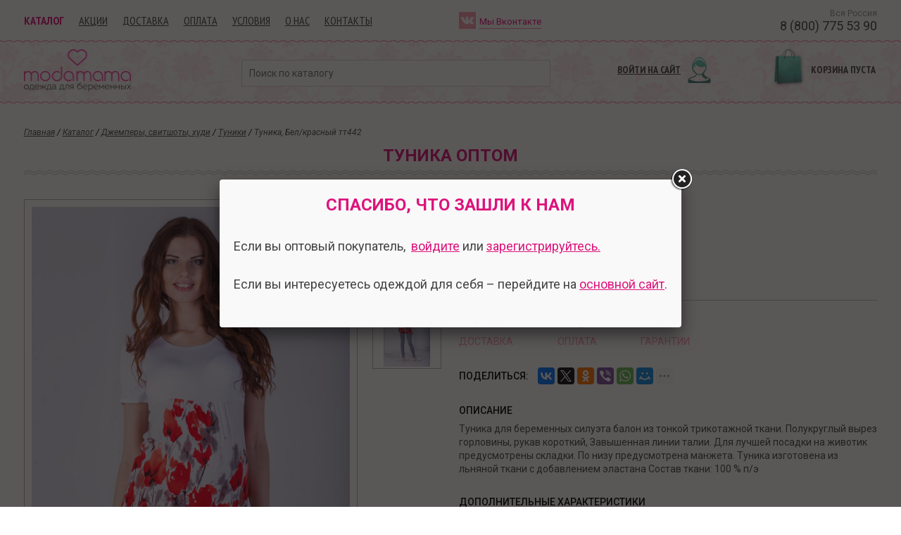

--- FILE ---
content_type: text/html; charset=utf-8
request_url: https://opt.modamama.ru/product/tt442-tunika-00505/
body_size: 5892
content:
<!DOCTYPE html>
<html lang="ru-RU">
<head>
        <meta charset="utf-8" />
        <title>Туника тт442 Бел/красный купить оптом - Одежда для беременных МодаМама</title>
        <meta name="description" content="Туника Бел/красный для беременных оптом - выбрать и купить в интернет-магазине МодаМама. Туника Бел/красный беременным - лучший подарок, заказать оптом! Артикул тт442 - продажа, низкие цены." />
        <meta name="yandex-verification" content="435c724f2b53415e" />
        <meta name='loginza-verification' content='4e9fbed7fe37d5fa70f5cf9d58c643c4' />
    <meta http-equiv="X-UA-Compatible" content="IE=edge" />
    <meta name="viewport" content="width=device-width, initial-scale=1" />
    <link href="/favicon.ico" rel="shortcut icon" type="image/x-icon" />
<!-- <link href='//fonts.googleapis.com/css?family=PT+Sans:400,700&amp;subset=latin,cyrillic' rel='stylesheet' type='text/css' /> -->
<!-- <link href='//fonts.googleapis.com/css?family=Roboto:300,400,500,700&amp;subset=latin,cyrillic' rel='stylesheet' type='text/css' /> -->
<link rel="stylesheet" type="text/css" href="/css/c/style.css?v=2020112000" />
    <!--[if IE]>
        <script src="//html5shiv.googlecode.com/svn/trunk/html5.js"></script>
    <![endif]-->
        <script>//<!--
            var YANDER_USER_PARAMS = {
                'Посетитель': 'Неавторизованный'
            };
        //--></script>
        <script type="text/javascript">!function(){var t=document.createElement("script");t.type="text/javascript",t.async=!0,t.src="https://vk.com/js/api/openapi.js?160",t.onload=function(){VK.Retargeting.Init("VK-RTRG-370838-dMvwf"),VK.Retargeting.Hit()},document.head.appendChild(t)}();</script><noscript><img src="https://vk.com/rtrg?p=VK-RTRG-370838-dMvwf"; style="position:fixed; left:-999px;" alt=""/></noscript>
</head>
<body class="product" data-interface-name="product">
    <div class="layout">
<header>
        <div class="b-mobile_menu_wrap mobile_only">
            <ul class="b-mobile_menu">
                <li class="b-mobile_menu_item active">
                    <a href="/catalog/">Каталог</a>
                </li>
                <li class="b-mobile_menu_item">
                    <a href="/promotions/">Акции</a>
                </li>
                <li class="b-mobile_menu_item">
                    <a href="/delivery_wholesale/">Доставка</a>
                </li>
                <li class="b-mobile_menu_item">
                    <a href="/payments_wholesale/">Оплата</a>
                </li>
                <li class="b-mobile_menu_item">
                    <a href="/wholesale_terms/">Условия</a>
                </li>
                <li class="b-mobile_menu_item">
                    <a href="/about/">О нас</a>
                </li>
                <li class="b-mobile_menu_item">
                    <a href="/contacts/">Контакты</a>
                </li>
                        <li class="b-mobile_menu_item">
                            <a href="//modamama.ru" class="shop-type__link" target="_blank">Розница</a>
                        </li>
            </ul>
                <div class="social m--wide">
                        <a href="https://vk.com/moda_mama" class="social__item m--vk"><span class="social__link">Мы Вконтакте</span></a>
                </div>
            <div class="b-mobile_menu_close js-close-menu">x</div>
        </div>
        <div class="b-mobile_phones_wrap mobile_only">
            <div class="b-mobile_phones clearfix">
                <div class="b-mobile_phones_item">Вся Россия<span>8 (800) 775 53 90</span></div>
            </div>
            <div class="b-mobile_phones_close js-close-menu">x</div>
        </div>
    <div class="min_max_width mobile_fixed_header">
        <div class="container_16">
            <div class="b-header clearfix">
                <ul class="b-mobile_header mobile_only">
                    <li class="b-mobile_header_item b-show-menu js-show-menu"></li>
                    <li class="b-mobile_header_item b-auth-form js-auth-form-mobile ">
                    </li>
                    <li class="b-mobile_header_item b-show-phone js-show-phone"></li>
                </ul>
                <div class="b-mobile_basket block--basket mobile_only"></div>
                <div class="grid_8 no_mobile">
                        <ul class="b-header_menu">
                            <li class="b-header_menu_item active">
                                <a href="/catalog/">Каталог</a>
                            </li>
                            <li class="b-header_menu_item">
                                <a href="/promotions/">Акции</a>
                            </li>
                            <li class="b-header_menu_item">
                                <a href="/delivery_wholesale/">Доставка</a>
                            </li>
                            <li class="b-header_menu_item">
                                <a href="/payments_wholesale/">Оплата</a>
                            </li>
                            <li class="b-header_menu_item">
                                <a href="/wholesale_terms/">Условия</a>
                            </li>
                            <li class="b-header_menu_item">
                                <a href="/about/">О нас</a>
                            </li>
                            <li class="b-header_menu_item">
                                <a href="/contacts/">Контакты</a>
                            </li>
                        </ul>
                </div>
                    <div class="grid_2 no_mobile">
                        <div class="social">
                                <a href="https://vk.com/moda_mama" class="social__item m--vk" target="_blank"><span class="social__link">Мы Вконтакте</span></a>
                        </div>
                    </div>
                    <div class="grid_6 no_mobile">
                        <div class="b-header_phone">
                            <div class="b-header_phone_item">
                                <p class="b-header_phone_label">Вся Россия</p>
                                <p class="b-header_phone_num">8 (800) 775 53 90</p>
                            </div>
                        </div>
                    </div>
            </div>
            <div class="b-pink_line mobile_only"></div>
        </div>
    </div>
    <div class="b-pink_line no_mobile"></div>
    <div class="b-main_layout">
        <div class="min_max_width">
            <div class="container_16 b-header_logo clearfix">
                <div class="grid_4">
                    <a href="/" class="logo"><img src="/i/logo.png" width="152" height="60" alt="МодаМама — магазины для беременных" /></a>
                </div>
                <div class="grid_6">
                    <div class="b-header_search">
                        <form class="form m--search" method="get" action="/search/">
                            <div class="form__item short_text m--query">
                                <input name="q" placeholder="Поиск по каталогу" value="" class="" type="text" />
                            </div>
                        </form>
                    </div>
                </div>
                <div class="grid_3 no_mobile">
                    <div class="b-header__enter">
                        <div class="b-header__enter-inner block block--auth">
                                <a href="/pc/" class="block--auth__link js-auth-form">Войти на сайт</a>
                        </div>
                    </div>
                </div>
                <div class="grid_3 no_mobile">
                <!-- b-header_basket -->
                    <div class="b-header__enter">
                        <div class="b-header__enter-inner block block--basket"></div>
                    </div>
                </div>
                <div class="grid_4 mobile_only">
                    <a href="/catalog/" class="b-mobile_catalog btn btn--m-pink">каталог</a>
                </div>
            </div>
        </div>
    </div>
    <div class="b-pink_line no_mobile"></div>
    <div class="b-main_line mobile_only"></div>
</header>        <div class="min_max_width no_mobile">
            <div class="container_16 clearfix">
                <div class="grid_16">
                    <nav class="breadcrumbs" id="breadcrumbs">
        <a href="/" class="breadcrumbs-link">Главная</a>
    /
        <a href="/catalog/" class="breadcrumbs-link">Каталог</a>
    /
        <a href="/catalog/dzhempery-svitshoty-khudi/" class="breadcrumbs-link">Джемперы, свитшоты, худи</a>
    /
        <a href="/catalog/dzhempery-svitshoty-khudi/tuniki/" class="breadcrumbs-link">Туники</a>
    /
        <span class="breadcrumbs-link ">Туника, Бел/красный тт442</span>
                    </nav>
                </div>
            </div>
        </div>
	<div class="min_max_width">
        <div class="container_16 clearfix">
            <div class="grid_16">
                <h1 class="text-center">Туника оптом</h1>
                <div class="b-main_line"></div>
            </div>
            <div class="b-product" id="product" data-product-id="3022">
                <div class="grid_8 b-product__left">
                    <div class="b-product__photos clearfix">
                            <div class="b-product__photos-slider js-product-photos" id="product-photos">
                                    <div class="b-product__photo js-product-photo">
                                        <a href="/files/products/ab0ab41e-c452-11e3-b7f5-001c25dd55cb.jpg"  data-image="/files/products/ab0ab41e-c452-11e3-b7f5-001c25dd55cb.jpg" title="тт442-Туника, Бел/красный">
                                            <img src="/files/products/small/ab0ab41e-c452-11e3-b7f5-001c25dd55cb.jpg" width="66" height="100" alt="тт442-Туника, Бел/красный"/>
                                        </a>
                                    </div>
                                    <div class="b-product__photo js-product-photo">
                                        <a href="/files/products/ec74b665-c45f-11e3-b7f5-001c25dd55cb.jpg"  data-image="/files/products/ec74b665-c45f-11e3-b7f5-001c25dd55cb.jpg" title="тт442-Туника, Бел/красный">
                                            <img src="/files/products/small/ec74b665-c45f-11e3-b7f5-001c25dd55cb.jpg" width="66" height="100" alt="тт442-Туника, Бел/красный"/>
                                        </a>
                                    </div>
                            </div>
                    </div>
                </div>
                <div class="grid_8 b-product__right">
                    <div class="b-product__info">
                        <div class="b-product__prod_code">
                            Артикул: тт442
                        </div>
                        <div class="b-product-buy m--cant-buy">
                                    <div class="b-product__not-available">
                                        Товара нет в наличии
                                    </div>
                                        <span data-form_id="425" data-product_id="3022" class="btn btn--dark-pink b-product__notify-btn js-form_notify">Сообщите мне о поступлении</span>
                        </div>
                    </div>
                        <nav class="b-product__menu">
                                <a href="/delivery_wholesale/" class="b-product__menu-item m--delivery js-pseudo" data-object_id="623">Доставка</a>
                                <a href="/payments_wholesale/" class="b-product__menu-item m--payments js-pseudo" data-object_id="624">Оплата</a>
                                <a href="/warranty_wholesale/" class="b-product__menu-item m--warranty js-pseudo" data-object_id="625">Гарантии</a>
                        </nav>
                    <div class="b-product__content">
                        <div class="b-product-line m--margin">
                            <div class="h2 b-product-line-label m--inline">Поделиться:</div>
                            <div class="b-product-line-text m--inline">
<!-- <script type="text/javascript" src="//yastatic.net/es5-shims/0.0.2/es5-shims.min.js" charset="utf-8"></script> -->
<script type="text/javascript" src="//yastatic.net/share2/share.js" charset="utf-8" async></script>
<div class="ya-share2" data-counter="1" data-image="/files/products/ab0ab41e-c452-11e3-b7f5-001c25dd55cb.jpg" data-limit="6" data-services="vkontakte,facebook,twitter,odnoklassniki,viber,whatsapp,moimir,gplus,lj,tumblr,pinterest"></div>
                            </div>
                        </div>
                                <!--noindex-->
                            <div class="b-product-line m--margin">
                                <div class="h2 b-product-line-label">Описание</div>
                                <div class="b-product-line-text text">
                                    Туника для беременных силуэта балон из тонкой трикотажной ткани. Полукруглый вырез горловины, рукав короткий, Завышенная линии талии. Для лучшей посадки на животик предусмотрены складки.
По низу предусмотрена манжета. Туника изготовена из льняной ткани с добавлением эластана
Состав ткани: 100 % п/э
                                </div>
                            </div>
                                <!--/noindex-->
                            <div class="b-product-line m--margin">
                                <div class="h2 b-product-line-label">Дополнительные характеристики</div>
                                <ul class="b-product__list b-product-line-text">
                                    <li class="b-product__list-item"><strong class="b-product__list-name">Сезон:</strong> Лето</li>
                                    <li class="b-product__list-item"><strong class="b-product__list-name">Производитель:</strong> Стильный животик, СНГ</li>
                                </ul>
                            </div>
                    </div>
                </div>
            </div>
            <!-- </div> -->
                <div class="b-product__recommended grid_16">
                    <div class="h1">Аналоги и рекомендации</div>
                    <div class="b-main_line"></div>
                    <div class="prod-list">
<div class="prod-card" data-id="37937" data-super-id="37455">
    <a href="/product/257-m-chulki-antiehmbolicheskie-ehrgoforma-00135/" title="Чулки антиэмболические ЭРГОФОРМА, Белый" class="prod-card__image" rel="nofollow">
            <img src="/files/products/small/232b17d8-3b4d-11ea-8114-000c29d96bdd.jpg" width="213" height="300" alt="Чулки антиэмболические ЭРГОФОРМА, Белый"/>
    </a>
    <div class="prod-card__info">
        <a href="/product/257-m-chulki-antiehmbolicheskie-ehrgoforma-00135/" title="Чулки антиэмболические ЭРГОФОРМА, Белый" class="prod-card__link">
            <div class="prod-card__title">Чулки антиэмболические ЭРГОФОРМА</div>
            <div class="prod-card__params">
                <div class="prod-card__code">257-М</div>
                    <div class="prod-card__producer">Эргоформа, Италия</div>
            </div>
        </a>
                <div class="prod-card__prices">
                    <div class="prod-card__price-link">
                        <a href="/pc/" class="js-prod-want-price">Узнать цену</a>
                    </div>
                </div>
            <a href="/product/257-m-chulki-antiehmbolicheskie-ehrgoforma-00135/" title="Чулки антиэмболические ЭРГОФОРМА, Белый" rel="nofollow" class="prod-card__factor">
                <span class="prod-card__factor-title">Цвет:</span>
                <span class="prod-card__factor-value">Белый</span>
            </a>
            <a href="/product/257-m-chulki-antiehmbolicheskie-ehrgoforma-00135/" title="Чулки антиэмболические ЭРГОФОРМА, Белый" class="prod-card__factor" rel="nofollow">
                <span class="prod-card__factor-title">Размеры:</span>
                    <span class="prod-card__factor-value">1</span>
            </a>
        <div class="prod-card__button">
            <span class="prod-card__count">Товар в наличии</span>
            <a href="/product/257-m-chulki-antiehmbolicheskie-ehrgoforma-00135/" title="Чулки антиэмболические ЭРГОФОРМА, Белый" class="prod-buy btn btn--m-pink" rel="nofollow">Купить</a>
        </div>
    </div>
</div>
<div class="prod-card" data-id="43026" data-super-id="43012">
    <a href="/product/mm801-222125-losiny-mekh-00219/" title="Лосины мех, Т.синий" class="prod-card__image" rel="nofollow">
            <img src="/files/products/small/84b3c05f-145e-11ec-8126-000c29d96bdd.jpg" width="200" height="300" alt="Лосины мех, Т.синий"/>
    </a>
    <div class="prod-card__info">
        <a href="/product/mm801-222125-losiny-mekh-00219/" title="Лосины мех, Т.синий" class="prod-card__link">
            <div class="prod-card__title">Лосины мех</div>
            <div class="prod-card__params">
                <div class="prod-card__code">мм801-222125</div>
                    <div class="prod-card__producer">МодаМама, Россия</div>
            </div>
        </a>
                <div class="prod-card__prices">
                    <div class="prod-card__price-link">
                        <a href="/pc/" class="js-prod-want-price">Узнать цену</a>
                    </div>
                </div>
            <a href="/product/mm801-222125-losiny-mekh-00219/" title="Лосины мех, Т.синий" rel="nofollow" class="prod-card__factor">
                <span class="prod-card__factor-title">Цвет:</span>
                <span class="prod-card__factor-value">Т.синий</span>
            </a>
            <a href="/product/mm801-222125-losiny-mekh-00219/" title="Лосины мех, Т.синий" class="prod-card__factor" rel="nofollow">
                <span class="prod-card__factor-title">Размеры:</span>
                    <span class="prod-card__factor-value">52</span>
            </a>
        <div class="prod-card__button">
            <span class="prod-card__count">Товар в наличии</span>
            <a href="/product/mm801-222125-losiny-mekh-00219/" title="Лосины мех, Т.синий" class="prod-buy btn btn--m-pink" rel="nofollow">Купить</a>
        </div>
    </div>
</div>
<div class="prod-card" data-id="25965" data-super-id="25877">
    <a href="/product/tt510-sarafan-00134/" title="Сарафан, Черный" class="prod-card__image" rel="nofollow">
            <img src="/files/products/small/ffb7bd4c-3768-11ea-8112-000c29d96bdd.jpg" width="200" height="300" alt="Сарафан, Черный"/>
    </a>
    <div class="prod-card__info">
        <a href="/product/tt510-sarafan-00134/" title="Сарафан, Черный" class="prod-card__link">
            <div class="prod-card__title">Сарафан</div>
            <div class="prod-card__params">
                <div class="prod-card__code">тт510</div>
                    <div class="prod-card__producer">Стильный животик, СНГ</div>
            </div>
        </a>
                <div class="prod-card__prices">
                    <div class="prod-card__price-link">
                        <a href="/pc/" class="js-prod-want-price">Узнать цену</a>
                    </div>
                </div>
            <a href="/product/tt510-sarafan-00134/" title="Сарафан, Черный" rel="nofollow" class="prod-card__factor">
                <span class="prod-card__factor-title">Цвет:</span>
                <span class="prod-card__factor-value">Черный</span>
            </a>
            <a href="/product/tt510-sarafan-00134/" title="Сарафан, Черный" class="prod-card__factor" rel="nofollow">
                <span class="prod-card__factor-title">Размеры:</span>
                    <span class="prod-card__factor-value">52</span>
                    <span class="prod-card__factor-value">54</span>
                    <span class="prod-card__factor-value">56</span>
            </a>
        <div class="prod-card__button">
            <span class="prod-card__count">Товар в наличии</span>
            <a href="/product/tt510-sarafan-00134/" title="Сарафан, Черный" class="prod-buy btn btn--m-pink" rel="nofollow">Купить</a>
        </div>
    </div>
</div>
<div class="prod-card" data-id="36297" data-super-id="36286">
    <a href="/product/ml307-v-bjustgalter-poslerodovyj-00399/" title="Бюстгальтер послеродовый, Серо-чёрный" class="prod-card__image" rel="nofollow">
            <img src="/files/products/small/b34394d4-60fa-11e9-810a-000c29d96bdd.jpg" width="244" height="300" alt="Бюстгальтер послеродовый, Серо-чёрный"/>
    </a>
    <div class="prod-card__info">
        <a href="/product/ml307-v-bjustgalter-poslerodovyj-00399/" title="Бюстгальтер послеродовый, Серо-чёрный" class="prod-card__link">
            <div class="prod-card__title">Бюстгальтер послеродовый</div>
            <div class="prod-card__params">
                <div class="prod-card__code">ml307-В</div>
                    <div class="prod-card__producer">MamaLine, Россия</div>
            </div>
        </a>
                <div class="prod-card__prices">
                    <div class="prod-card__price-link">
                        <a href="/pc/" class="js-prod-want-price">Узнать цену</a>
                    </div>
                </div>
            <a href="/product/ml307-v-bjustgalter-poslerodovyj-00399/" title="Бюстгальтер послеродовый, Серо-чёрный" rel="nofollow" class="prod-card__factor">
                <span class="prod-card__factor-title">Цвет:</span>
                <span class="prod-card__factor-value">Серо-чёрный</span>
            </a>
            <a href="/product/ml307-v-bjustgalter-poslerodovyj-00399/" title="Бюстгальтер послеродовый, Серо-чёрный" class="prod-card__factor" rel="nofollow">
                <span class="prod-card__factor-title">Размеры:</span>
                    <span class="prod-card__factor-value">75D</span>
                    <span class="prod-card__factor-value">75Е</span>
            </a>
        <div class="prod-card__button">
            <span class="prod-card__count">Товар в наличии</span>
            <a href="/product/ml307-v-bjustgalter-poslerodovyj-00399/" title="Бюстгальтер послеродовый, Серо-чёрный" class="prod-buy btn btn--m-pink" rel="nofollow">Купить</a>
        </div>
    </div>
</div>
<div class="prod-card" data-id="38906" data-super-id="38902">
    <a href="/product/ml307-v-bjustgalter-poslerodovyj-00136/" title="Бюстгальтер послеродовый, Бежевый" class="prod-card__image" rel="nofollow">
            <img src="/files/products/small/461943ce-3c1e-11ea-8114-000c29d96bdd.jpg" width="300" height="300" alt="Бюстгальтер послеродовый, Бежевый"/>
    </a>
    <div class="prod-card__info">
        <a href="/product/ml307-v-bjustgalter-poslerodovyj-00136/" title="Бюстгальтер послеродовый, Бежевый" class="prod-card__link">
            <div class="prod-card__title">Бюстгальтер послеродовый</div>
            <div class="prod-card__params">
                <div class="prod-card__code">ml307-В</div>
                    <div class="prod-card__producer">MamaLine, Россия</div>
            </div>
        </a>
                <div class="prod-card__prices">
                    <div class="prod-card__price-link">
                        <a href="/pc/" class="js-prod-want-price">Узнать цену</a>
                    </div>
                </div>
            <a href="/product/ml307-v-bjustgalter-poslerodovyj-00136/" title="Бюстгальтер послеродовый, Бежевый" rel="nofollow" class="prod-card__factor">
                <span class="prod-card__factor-title">Цвет:</span>
                <span class="prod-card__factor-value">Бежевый</span>
            </a>
            <a href="/product/ml307-v-bjustgalter-poslerodovyj-00136/" title="Бюстгальтер послеродовый, Бежевый" class="prod-card__factor" rel="nofollow">
                <span class="prod-card__factor-title">Размеры:</span>
                    <span class="prod-card__factor-value">75B</span>
            </a>
        <div class="prod-card__button">
            <span class="prod-card__count">Товар в наличии</span>
            <a href="/product/ml307-v-bjustgalter-poslerodovyj-00136/" title="Бюстгальтер послеродовый, Бежевый" class="prod-buy btn btn--m-pink" rel="nofollow">Купить</a>
        </div>
    </div>
</div>
                                <span class="prod-card prod-card__empty"></span>
                                <span class="prod-card prod-card__empty"></span>
                                <span class="prod-card prod-card__empty"></span>
                                <span class="prod-card prod-card__empty"></span>
                    </div>
                </div>
        </div>
		<!--<div class="container_16 clearfix">
			<div class="grid_16">
				<h1 class="text-center"></h1>
				<div class="b-main_line"></div>
			</div>
		</div>-->
	</div>
    </div>
    <div class="allblack"></div>
<footer class="footer">
        <div class="b-footer1 clearfix">
            <div class="min_max_width">
                <div class="copyright text">
                    <div class="container_16 clearfix">
<div class="grid_8">
<p><span style="color: #0000ee;"><span style="text-decoration: underline;">&nbsp;</span></span></p>
</div>
<div class="grid_6 prefix_2" style="text-align: right;">
<p><span>Одежда для беременных оптом ModaMama.ru</span>:</p>
<p><strong><a href="/catalog/bele-i-kolgotki/">бандаж для беременных</a></strong> и <strong><a href="/catalog/platya-i-sarafany/">платья для беременных</a></strong> &copy; 2021</p>
<p>&nbsp;</p>
</div>
</div>
                </div>
            </div>
        </div>
    <div class="b-footer2 clearfix">
        <div class="min_max_width">
            <div class="container_16 clearfix">
                    <nav class="grid_2 no_mobile">
                        <ul class="shop-type">
                                <li class="shop-type__item">
                                    <a href="//modamama.ru" class="shop-type__link">Розница</a>
                                </li>
                                <li class="shop-type__item m--active">
                                    <a href="//opt.modamama.ru" class="shop-type__link">Опт</a>
                                </li>
                        </ul>
                    </nav>
                <div class="grid_9 no_mobile">
                        <ul class="b-footer2_menu">
                            <li class="b-footer2_menu_item">
                                <a href="/delivery_wholesale/">Доставка</a>
                            </li>
                            <li class="b-footer2_menu_item">
                                <a href="/politika-obrabotki-personalnykh-dannykh/">Политика обработки персональных данных</a>
                            </li>
                        </ul>
                </div>
                <div class="dev grid_3 prefix_2">
                    <a href="//flexites.org/web-sites/" target="blank">
                        <span>Разработка сайта</span>
                        <img id="flex-logo" src="/i/flexites500x500_glyph.svg" alt="Флексайтс" title="Флексайтс" height="30" width="30" />
                    </a>
                </div>
            </div>
        </div>
    </div>
    <div class="banners">
        <div class="banner">
            <!-- Yandex.Metrika counter -->
<script type="text/javascript" >
   (function(m,e,t,r,i,k,a){m[i]=m[i]||function(){(m[i].a=m[i].a||[]).push(arguments)};
   m[i].l=1*new Date();
   for (var j = 0; j < document.scripts.length; j++) {if (document.scripts[j].src === r) { return; }}
   k=e.createElement(t),a=e.getElementsByTagName(t)[0],k.async=1,k.src=r,a.parentNode.insertBefore(k,a)})
   (window, document, "script", "https://mc.yandex.ru/metrika/tag.js", "ym");
   ym(7722985, "init", {
        clickmap:true,
        trackLinks:true,
        accurateTrackBounce:true,
        webvisor:true
   });
</script>
<noscript><div><img src="https://mc.yandex.ru/watch/7722985" style="position:absolute; left:-9999px;" alt="" /></div></noscript>
<!-- /Yandex.Metrika counter -->
        </div>
    </div>
</footer>
        <script>//<!--
            var POPUP__UNAUTH_AT_WHOLESALE = true;
        //--></script>
    <script type="text/javascript">//<!--
        var fontsFontsPath = '/css/fonts.css?v=2017042401';
        WebFontConfig = {
            google: { families: [ 'PT+Sans+Narrow:400,700:latin,cyrillic-ext,latin-ext,cyrillic', 'Roboto:400,300italic,300,400italic,500,500italic,700,700italic:latin,cyrillic-ext,latin-ext,cyrillic' ] }
        };
        var wf = document.createElement('script');
        wf.src = ('https:' == document.location.protocol ? 'https' : 'http') +
          '://ajax.googleapis.com/ajax/libs/webfont/1/webfont.js';
        wf.type = 'text/javascript';
        wf.async = 'true';
        var s = document.getElementsByTagName('script')[0];
        s.parentNode.insertBefore(wf, s);
    //--></script>
<!--script src="//loginza.ru/js/widget.js" type="text/javascript" async></script-->
<script src="/js/c/c.js?v=2020112000" type="text/javascript" async></script>
</body>
</html>